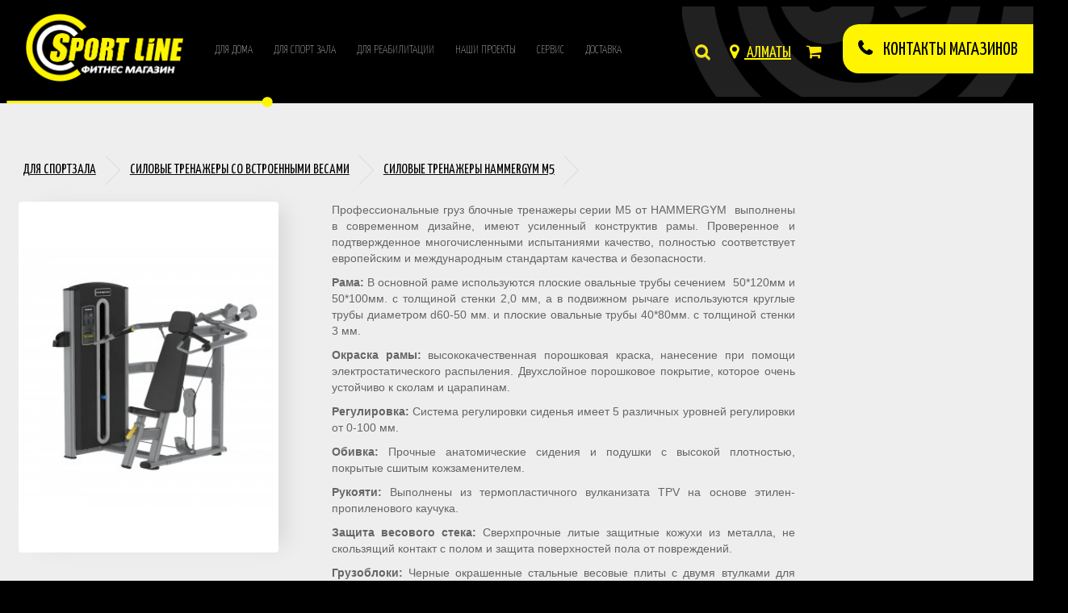

--- FILE ---
content_type: text/html; charset=utf-8
request_url: https://almaty.sportline.kz/index.php?route=product/category&path=71_74_100
body_size: 8666
content:
<!DOCTYPE html>
<!--[if IE]><![endif]-->
<!--[if IE 8 ]><html dir="ltr" lang="ru" class="ie8"><![endif]-->
<!--[if IE 9 ]><html dir="ltr" lang="ru" class="ie9"><![endif]-->
<!--[if (gt IE 9)|!(IE)]><!-->
<html dir="ltr" lang="ru">
<!--<![endif]-->
<head>
    <!-- NT -->
<script>(function(w,d,s,l,i){w[l]=w[l]||[];w[l].push({'gtm.start':
new Date().getTime(),event:'gtm.js'});var f=d.getElementsByTagName(s)[0],
j=d.createElement(s),dl=l!='dataLayer'?'&l='+l:'';j.async=true;j.src=
'https://www.googletagmanager.com/gtm.js?id='+i+dl;f.parentNode.insertBefore(j,f);
})(window,document,'script','dataLayer','GTM-57R2S4DR');</script>
<!-- End NT -->
<meta charset="UTF-8" />
<meta name="viewport" content="width=device-width, initial-scale=1">
<meta http-equiv="X-UA-Compatible" content="IE=edge">
<title>HAMMERGYM М5</title>
<base href="https://almaty.sportline.kz/" />
<script src="catalog/view/javascript/jquery/jquery-2.1.1.min.js" type="text/javascript"></script>
<link href="catalog/view/javascript/bootstrap/css/bootstrap.min.css" rel="stylesheet" media="screen" />
<script src="catalog/view/javascript/bootstrap/js/bootstrap.min.js" type="text/javascript"></script>
<link href="catalog/view/javascript/font-awesome/css/font-awesome.min.css" rel="stylesheet" type="text/css" />
<link href="//fonts.googleapis.com/css?family=Open+Sans:400,400i,300,700" rel="stylesheet" type="text/css" />
  <link href="https://fonts.googleapis.com/css2?family=Yanone+Kaffeesatz:wght@200;300;400;500;600;700&display=swap" rel="stylesheet">

<link href="catalog/view/theme/default/stylesheet/stylesheet.css" rel="stylesheet">
<link href="catalog/view/theme/default/stylesheet/action_label.css" type="text/css" rel="stylesheet" media="screen" />
<link href="catalog/view/theme/default/stylesheet/d_ajax_filter/d_ajax_filter.css" type="text/css" rel="stylesheet" media="screen" />
<link href="catalog/view/javascript/d_ajax_filter/library/Ion.RangeSlider/ion.rangeSlider.css" type="text/css" rel="stylesheet" media="screen" />
<link href="catalog/view/javascript/d_ajax_filter/library/Ion.RangeSlider/ion.rangeSlider.skinAjaxFilter.css" type="text/css" rel="stylesheet" media="screen" />
<link href="catalog/view/javascript/d_ajax_filter/library/mCustomScrollbar/jquery.mCustomScrollbar.min.css" type="text/css" rel="stylesheet" media="screen" />
<link href="catalog/view/javascript/d_bootstrap_rating/bootstrap-rating.css" type="text/css" rel="stylesheet" media="screen" />
<link href="catalog/view/theme/default/stylesheet/d_ajax_filter/themes/default.css" type="text/css" rel="stylesheet" media="screen" />
<script src="catalog/view/javascript/d_ajax_filter/library/underscore-min.js" type="text/javascript"></script>
<script src="catalog/view/javascript/d_riot/riotcompiler.min.js" type="text/javascript"></script>
<script src="catalog/view/theme/default/javascript/d_ajax_filter/d_ajax_filter.js" type="text/javascript"></script>
<script src="catalog/view/javascript/d_ajax_filter/library/Ion.RangeSlider/ion.rangeSlider.min.js" type="text/javascript"></script>
<script src="catalog/view/javascript/d_ajax_filter/library/mCustomScrollbar/jquery.mCustomScrollbar.min.js" type="text/javascript"></script>
<script src="catalog/view/javascript/d_ajax_filter/library/wNumb.js" type="text/javascript"></script>
<script src="catalog/view/javascript/d_ajax_filter/library/jquery.touchwipe.min.js" type="text/javascript"></script>
<script src="catalog/view/javascript/d_bootstrap_rating/bootstrap-rating.js" type="text/javascript"></script>
<script src="catalog/view/javascript/common.js" type="text/javascript"></script>
<link href="https://almaty.sportline.kz/index.php?route=product/category&amp;path=100" rel="canonical" />
<link href="https://almaty.sportline.kz/image/catalog/icosline.png" rel="icon" />

    <style>
    html, body {
    overflow-x: hidden!important;
}
  </style>


</head>
<body>

<!-- NT (noscript) -->
<noscript><iframe src="https://www.googletagmanager.com/ns.html?id=GTM-57R2S4DR"
height="0" width="0" style="display:none;visibility:hidden"></iframe></noscript>
<!-- End NT (noscript) -->

<header>

  <div class="container top-main">
    <div class="row">
      <div class="col-sm-2">
        <div id="logo"><a href="https://almaty.sportline.kz/index.php?route=common/home"><img src="https://almaty.sportline.kz/image/catalog/logosline.png" title="almaty" alt="almaty" class="img-responsive" /></a><img src="/image/line.png" title="line" alt="almaty" class="linelogo" /></div>
      </div>
      <div class="top-menu"><ul><a href="/domashnij-fitnes"><li>для дома</li></a><a href="/trenazherydlyasportzala-almaty"><li>для спорт зала</li></a><a href="https://nursultan.sportline.kz"><li>для реабилитации</li></a>
	            <a href="/our-project"><li>наши проекты</li></a>
           <a href="/service"><li>Сервис</li></a>
           <a href="/deliverys"><li>Доставка</li></a>
		   
		   </ul></div>
     <div class="icon-top"> 
       
      <div class="icons-top"><div id="cart" class="btn-group btn-block">
  <button type="button" data-toggle="dropdown" data-loading-text="Загрузка..." class="btn btn-inverse btn-block btn-lg dropdown-toggle"><i class="fa fa-shopping-cart"></i> <span id="cart-total">Товаров 0 (0₸)</span></button>
  <ul class="dropdown-menu pull-right">
        <li>
      <p class="text-center">Ваша корзина пуста!</p>
    </li>
      </ul>
</div>
</div>
  <!--    <div id="top-links" class="nav pull-right">
      <ul class="list-inline">
       <li class="dropdown"><a href="https://almaty.sportline.kz/index.php?route=account/account" title="Личный кабинет" class="dropdown-toggle" data-toggle="dropdown"><i class="fa fa-user"></i> <span class="hidden-xs hidden-sm hidden-md"></span> <span class="caret"></span></a>
          <ul class="dropdown-menu dropdown-menu-right">
                        <li><a href="https://almaty.sportline.kz/index.php?route=account/register">Регистрация</a></li>
            <li><a href="https://almaty.sportline.kz/index.php?route=account/login">Авторизация</a></li>
            <li><a href="https://almaty.sportline.kz/index.php?route=account/wishlist" id="wishlist-total" title="Закладки (0)"><i class="fa fa-heart"></i> <span class="hidden-xs hidden-sm hidden-md"></span></a></li>
        
                      </ul>
        </li>
         </ul>
    </div> -->
      <div id="top-links" class="nav pull-right">
      <ul class="list-inline">
       <li class="dropdown"><a href="https://almaty.sportline.kz/index.php?route=account/account" title="Личный кабинет" class="dropdown-toggle citys" data-toggle="dropdown"><i class="fa fa-map-marker" aria-hidden="true"></i>
 АЛМАТЫ</a>
          <ul class="dropdown-menu dropdown-menu-right">
            <li><a href="https://astana.sportline.kz">Астана</a></li>
 		     <li><a href="https://karaganda.sportline.kz">Караганда</a></li>
              <li><a href="https://semey.sportline.kz">СЕМЕЙ</a></li>
            <li><a href="https://uralsk.sportline.kz">УРАЛьСК</a></li>
            </ul>
        </li>
         </ul>
    </div>
       <div class="icons-top"><div id="search" class="input-group">
  <input type="text" name="search" value="" placeholder="Поиск" class="form-control input-lg" />
  <span class="input-group-btn">
    <button type="button" class="btn btn-default btn-lg"><i class="fa fa-search"></i></button>
  </span>
</div></div></div>
      <div class="shops-c" onclick="document.getElementById('shops-c').style.right = '0';
"><i class="fa fa-phone" aria-hidden="true"></i>
 КОнтакты магазинов</div>
    </div>
  </div>
</header>



<div id="product-category" class="container">
  <ul class="breadcrumb">
        <li><a href="https://almaty.sportline.kz/index.php?route=common/home"><i class="fa fa-home"></i></a></li>
        <li><a href="https://almaty.sportline.kz/trenazherydlyasportzala-almaty">Для спортзала</a></li>
        <li><a href="https://almaty.sportline.kz/trenazherydlyasportzala-almaty/Silovye-trenazhery-so-vstroennymi-vesami-almaty">Силовые тренажеры со встроенными весами</a></li>
        <li><a href="https://almaty.sportline.kz/index.php?route=product/category&amp;path=71_74_100">Силовые тренажеры HAMMERGYM М5</a></li>
      </ul>
  <div class="row">
      
            <div class="row cat-cat">         <div class="catalog-img"><img src="https://almaty.sportline.kz/image/cache/catalog/198893663_w640_h640_zhim-vverh-sidya-300x406.jpg" alt="Силовые тренажеры HAMMERGYM М5" title="Силовые тренажеры HAMMERGYM М5" class="img-thumbnail" /></div>
       
                 
                <div class="col-sm-6">
        <div class="desc"><p>Профессиональные груз блочные тренажеры серии M5 от HAMMERGYM &nbsp;выполнены в современном дизайне, имеют усиленный конструктив рамы. Проверенное и подтвержденное многочисленными испытаниями качество, полностью соответствует европейским и международным стандартам качества и безопасности.</p><p><strong>Рама: </strong>В основной раме используются плоские овальные трубы сечением&nbsp; 50*120мм и 50*100мм. с толщиной стенки 2,0 мм, а в подвижном рычаге используются круглые трубы диаметром d60-50 мм. и плоские овальные трубы 40*80мм. с толщиной стенки 3 мм.&nbsp;</p><p><strong>Окраска рамы:</strong>&nbsp;высококачественная порошковая краска, нанесение при помощи электростатического распыления. Двухслойное порошковое покрытие, которое очень устойчиво к сколам и царапинам.</p><p><strong>Регулировка:</strong>&nbsp;Система регулировки сиденья имеет 5 различных уровней регулировки от 0-100 мм.</p><p><strong>Обивка:</strong>&nbsp;Прочные анатомические сидения и подушки с высокой плотностью, покрытые сшитым кожзаменителем.</p><p><strong>Рукояти:</strong>&nbsp;Выполнены из термопластичного вулканизата TPV на основе этилен-пропиленового каучука.</p><p><strong>Защита весового стека:</strong>&nbsp;Сверхпрочные литые защитные кожухи из металла, не скользящий контакт с полом и защита поверхностей пола от повреждений.</p><p><strong>Грузоблоки:</strong>&nbsp;Черные окрашенные стальные весовые плиты с двумя втулками для плавного и тихого скольжения. Вес указан в ​​кг.</p><p><strong>Регулировка веса:</strong>&nbsp;Магнитный цветной штифт с крученным шнуром.</p><p><strong>Система передачи веса:</strong>&nbsp;5 мм трос в плетке из ПВХ обеспечивает плавную, надежную работу. Нейлоновые шкивы усиленные стекловолокном с глубоким V-образным пазом надежно фиксируют троса, обеспечивают плавное вращение подшипников.</p><p><strong>Регулировка сиденья:</strong>&nbsp;быстроразъемные рычаги регулировки сиденья и пронумерованные позиции позволяют легко регулировать положение. Рычаги имеют цветовую маркировку для быстрой идентификации.</p><p><strong>Весовой стек:&nbsp;</strong>защитные кожухи полностью закрывают переднюю и заднюю часть стека, что защищает рабочие узлы от попадания пыли. Удобные держатели для хранения бутылки с водой и аксессуаров.</p><p><strong>Инструкция:</strong>&nbsp;удобно просматривать из рабочего положения, представляет схематический рисунок целевых групп мышц и правильное использование тренажера.</p></div>
   <!-- <div class="but-yelow">Читать далее</div> --></div> 
        </div>
    
      <hr>
            
    
    <aside id="column-left" class="col-sm-3 hidden-xs">
    <div id="af1943828698" data-is="d_ajax_filter" class="ajax-filter  af1943828698 " ></div>

<script src="catalog/view/theme/default/template/extension/d_ajax_filter/component/af_button_filter.tag?2025039442" type="riot/tag"></script>
<script src="catalog/view/theme/default/template/extension/d_ajax_filter/component/af_button_view_all.tag?985488089" type="riot/tag"></script>
<script src="catalog/view/theme/default/template/extension/d_ajax_filter/component/af_group.tag?1758390867" type="riot/tag"></script>
<script src="catalog/view/theme/default/template/extension/d_ajax_filter/component/af_loader.tag?1936497844" type="riot/tag"></script>
<script src="catalog/view/theme/default/template/extension/d_ajax_filter/component/af_quantity.tag?1780511431" type="riot/tag"></script>
<script src="catalog/view/theme/default/template/extension/d_ajax_filter/component/af_selected.tag?1362415075" type="riot/tag"></script>
<script src="catalog/view/theme/default/template/extension/d_ajax_filter/component/af_selected_range.tag?1107877768" type="riot/tag"></script>
<script src="catalog/view/theme/default/template/extension/d_ajax_filter/component/d_ajax_filter.tag?730186924" type="riot/tag"></script>
<script src="catalog/view/theme/default/template/extension/d_ajax_filter/component/d_ajax_filter_selected.tag?1710238000" type="riot/tag"></script>
<script src="catalog/view/theme/default/template/extension/d_ajax_filter/group/af_group_checkbox.tag?1664948666" type="riot/tag"></script>
<script src="catalog/view/theme/default/template/extension/d_ajax_filter/group/af_group_checkbox_and_image.tag?699050937" type="riot/tag"></script>
<script src="catalog/view/theme/default/template/extension/d_ajax_filter/group/af_group_image_checkbox.tag?1954902737" type="riot/tag"></script>
<script src="catalog/view/theme/default/template/extension/d_ajax_filter/group/af_group_image_radio.tag?795040716" type="riot/tag"></script>
<script src="catalog/view/theme/default/template/extension/d_ajax_filter/group/af_group_radio.tag?1771192491" type="riot/tag"></script>
<script src="catalog/view/theme/default/template/extension/d_ajax_filter/group/af_group_radio_and_image.tag?531853163" type="riot/tag"></script>
<script src="catalog/view/theme/default/template/extension/d_ajax_filter/group/af_group_select.tag?1107786654" type="riot/tag"></script>
<script src="catalog/view/theme/default/template/extension/d_ajax_filter/group/af_group_slider_inputs.tag?1449048701" type="riot/tag"></script>
<script src="catalog/view/theme/default/template/extension/d_ajax_filter/group/af_group_slider_label.tag?544113752" type="riot/tag"></script>
<script src="catalog/view/theme/default/template/extension/d_ajax_filter/group/af_group_star_checbox.tag?1146710383" type="riot/tag"></script>
<script src="catalog/view/theme/default/template/extension/d_ajax_filter/group/af_group_star_radio.tag?1972239036" type="riot/tag"></script>
<script src="catalog/view/theme/default/template/extension/d_ajax_filter/group/af_group_text.tag?105489682" type="riot/tag"></script>
<script  type="text/javascript">

        d_ajax_filter.initState({"common_setting":{"ajax":"1","fade_out_product":"1","display_loader":"1","content_path":"#ajax-filter-container","display_selected_top":"0","selected_path":"#ajax-filter-container > .row:eq(1)","display_out_of_stock":"1","in_stock_status":"6","display_sub_category":"1","multiple_attributes_value":"0","separator":",","custom_script":"        d_ajax_filter.beforeRequest = function(){\r\n            console.log(&quot;Before Request&quot;);\r\n        }\r\n        d_ajax_filter.beforeRender = function(json){\r\n            console.log(&quot;Before Render&quot;);\r\n        }\r\n        d_ajax_filter.afterRender = function(json){\r\n            console.log(&quot;After Render&quot;);\r\n        }"},"selected":{},"translate":{"text_none":" --- \u041d\u0435 \u0432\u044b\u0431\u0440\u0430\u043d\u043e --- ","text_search":"\u041f\u043e\u0438\u0441\u043a\u043e\u0432\u043e\u0435 \u0441\u043b\u043e\u0432\u043e","text_price":"Price range:","button_filter":"Filter","button_reset":"\u0421\u0431\u0440\u043e\u0441\u0438\u0442\u044c","text_show_more":"View More","text_shrink":"Shrink","text_symbol_left":"","text_symbol_right":"\u20b8","text_not_found":"<p>Products Not Found<\/p>"},"url":{"quantity":"index.php?route=extension\/module\/d_ajax_filter\/getQuantity&curRoute=product\/category&path=71_74_100","ajax":"index.php?route=extension\/module\/d_ajax_filter\/ajax&curRoute=product\/category&path=71_74_100"}}) 
    d_ajax_filter.setGroups('af1943828698',{"search":{"_0":{"caption":"\u041f\u043e\u0438\u0441\u043a:","collapse":"0","name":"search","group_id":0,"type":"text","values":[""],"sort_order":"0"}},"filter":{"_1":{"caption":"\u0411\u0440\u0435\u043d\u0434","name":"filter","group_id":1,"type":"checkbox","collapse":"0","values":{"_10":{"name":"HAMMERGYM \u041c5","value":10,"thumb":"https:\/\/almaty.sportline.kz\/image\/cache\/no_image-45x45.png"},"_72":{"name":"HAMMERGYM","value":72,"thumb":"https:\/\/almaty.sportline.kz\/image\/cache\/no_image-45x45.png"}},"sort_order":"5"}}});
    d_ajax_filter.setSetting('af1943828698',{"status":"1","name":"New Module 32","title":{"2":"\u0412\u044b\u0431\u0435\u0440\u0438\u0442\u0435 \u043f\u0430\u0440\u0430\u043c\u0435\u0442\u0440"},"show_mode":"all","layout_position":"column_left","base_attribs":{"search":{"sort_order":"0","status":"1","type":"text","collapse":"0"},"filter":{"sort_order":"5","status":"1"}},"filter_default":{"status":"1","type":"checkbox","collapse":"0","sort_order_values":"default"},"submission":"0","time":"1000","button_filter_position":"0","selected_filters":"1","button_reset":"1","show_mobile":"1","display_quantity":"0","limit_height":"0","height":"150px","limit_block":"0","count_elemnts":"5","min_elemnts":"3","theme_scrollbar":"dark","theme":"default","custom_style":"                                                                                                                                                                                                                                                                                                                                                                                                                                                                                                                                                                                                                                                                                                                                                                                                                                                                                                                                                                                                                                                                                                                                                                                                                                                                                                                                                                                                                                                                                                                                                                                                                                                                                                                                                                                                                                                                                                                                ","heading_title":"\u0412\u044b\u0431\u0435\u0440\u0438\u0442\u0435 \u043f\u0430\u0440\u0430\u043c\u0435\u0442\u0440"});
    riot.mount(document.getElementById('af1943828698'));
    d_ajax_filter.loadQuantity('af1943828698');
    
    
    $(document).ready(function(){
        if (d_ajax_filter.getState().common_setting.display_selected_top == '1') {
            if($('d_ajax_filter_selected').size() == 0) {
                $(d_ajax_filter.getState().common_setting.selected_path).before('<d_ajax_filter_selected id="af-selected-wrapper" class="empty-wrapper"></d_ajax_filter_selected>')
                riot.mount(document.getElementById('af-selected-wrapper'))
            }
        }
    })


            d_ajax_filter.beforeRequest = function(){
            console.log("Before Request");
        }
        d_ajax_filter.beforeRender = function(json){
            console.log("Before Render");
        }
        d_ajax_filter.afterRender = function(json){
            console.log("After Render");
        }

</script>
  </aside>

                <div id="content" class="col-sm-9"><div id="ajax-filter-container">
    
            <div class="row">
        <div class="col-md-5 col-sm-6 hidden-xs">
          <div class="btn-group btn-group-sm">
            <h3>Силовые тренажеры HAMMERGYM М5</h3>
            <button style="display:none;" type="button" id="list-view" class="btn btn-default" data-toggle="tooltip" title="Список"><i class="fa fa-th-list"></i></button>
            <button style="display:none;" type="button" id="grid-view" class="btn btn-default" data-toggle="tooltip" title="Сетка"><i class="fa fa-th"></i></button>
          </div>
        </div>
        <div class="col-md-2 col-sm-6">
          <div class="form-group"><a href="https://almaty.sportline.kz/index.php?route=product/compare" id="compare-total" class="btn btn-link">Сравнение товаров (0)</a></div>
        </div>
        <div class="col-md-2 col-xs-6">
          <div class="form-group input-group input-group-sm">
            <label class="input-group-addon" for="input-sort">Сортировка:</label>
            <select id="input-sort" class="form-control" onchange="location = this.value;">
              
              
              
                                          
              
              
              <option value="https://almaty.sportline.kz/index.php?route=product/category&amp;path=71_74_100&amp;sort=p.sort_order&amp;order=ASC&" selected="selected">По умолчанию</option>
              
              
              
                                                        
              
              
              <option value="https://almaty.sportline.kz/index.php?route=product/category&amp;path=71_74_100&amp;sort=pd.name&amp;order=ASC&">Название (А - Я)</option>
              
              
              
                                                        
              
              
              <option value="https://almaty.sportline.kz/index.php?route=product/category&amp;path=71_74_100&amp;sort=pd.name&amp;order=DESC&">Название (Я - А)</option>
              
              
              
                                                        
              
              
              <option value="https://almaty.sportline.kz/index.php?route=product/category&amp;path=71_74_100&amp;sort=p.price&amp;order=ASC&">Цена (низкая &gt; высокая)</option>
              
              
              
                                                        
              
              
              <option value="https://almaty.sportline.kz/index.php?route=product/category&amp;path=71_74_100&amp;sort=p.price&amp;order=DESC&">Цена (высокая &gt; низкая)</option>
              
              
              
                                                        
              
              
              <option value="https://almaty.sportline.kz/index.php?route=product/category&amp;path=71_74_100&amp;sort=p.model&amp;order=ASC&">Модель (А - Я)</option>
              
              
              
                                                        
              
              
              <option value="https://almaty.sportline.kz/index.php?route=product/category&amp;path=71_74_100&amp;sort=p.model&amp;order=DESC&">Модель (Я - А)</option>
              
              
              
                                        
            
            
            </select>
          </div>
        </div>
        <div class="col-md-2 col-xs-6">
          <div class="form-group input-group input-group-sm">
            <label class="input-group-addon" for="input-limit">Показать:</label>
            <select id="input-limit" class="form-control" onchange="location = this.value;">
              
              
              
                                          
              
              
              <option value="https://almaty.sportline.kz/index.php?route=product/category&amp;path=71_74_100&amp;limit=25&">25</option>
              
              
              
                                                        
              
              
              <option value="https://almaty.sportline.kz/index.php?route=product/category&amp;path=71_74_100&amp;limit=30&" selected="selected">30</option>
              
              
              
                                                        
              
              
              <option value="https://almaty.sportline.kz/index.php?route=product/category&amp;path=71_74_100&amp;limit=50&">50</option>
              
              
              
                                                        
              
              
              <option value="https://almaty.sportline.kz/index.php?route=product/category&amp;path=71_74_100&amp;limit=75&">75</option>
              
              
              
                                                        
              
              
              <option value="https://almaty.sportline.kz/index.php?route=product/category&amp;path=71_74_100&amp;limit=100&">100</option>
              
              
              
                                        
            
            
            </select>
          </div>
        </div>
      </div>
      <div class="row">         <div class="product-layout product-list col-xs-12">
          <div class="product-thumb">
            <div class="image"><a href="https://almaty.sportline.kz/index.php?route=product/product&amp;path=71_74_100&amp;product_id=249"><img src="https://almaty.sportline.kz/image/cache/catalog/198901592_w640_h640_198901592-228x228.jpg" alt="Гравитрон HAMMERGYM М5-008" title="Гравитрон HAMMERGYM М5-008" class="img-responsive" /></a></div>
            <div>
              <div class="caption">
                <h4><a href="https://almaty.sportline.kz/index.php?route=product/product&amp;path=71_74_100&amp;product_id=249">Гравитрон HAMMERGYM М5-008</a></h4>
                <p>Тренажер Гравитрон ( тренажер для подтягивания и отжимание с противовесом).&nbsp; &nbsp;Основной кон..</p>
                                  <p class="price">                   933000₸
                                     </p>
                                 </div>
              <div class="button-group">
                            
                <button type="button" class="cart-yel" onclick="cart.add('249', '1');"><i class="fa fa-shopping-cart"></i> <span class="hidden-xs hidden-sm hidden-md">Купить</span></button> 
                  <button type="button" class="wish" data-toggle="tooltip" title="В закладки" onclick="wishlist.add('249');"><i class="fa fa-heart"></i></button>
                <button type="button" class="compare" data-toggle="tooltip" title="В сравнение" onclick="compare.add('249');"><i class="fa fa-exchange"></i></button>
              </div>
            </div>
          </div>
        </div>
                <div class="product-layout product-list col-xs-12">
          <div class="product-thumb">
            <div class="image"><a href="https://almaty.sportline.kz/index.php?route=product/product&amp;path=71_74_100&amp;product_id=248"><img src="https://almaty.sportline.kz/image/cache/catalog/198901791_w640_h640_198901791-228x228.jpg" alt="Жим ногами горизонтальный HAMMERGYM М5-015" title="Жим ногами горизонтальный HAMMERGYM М5-015" class="img-responsive" /></a></div>
            <div>
              <div class="caption">
                <h4><a href="https://almaty.sportline.kz/index.php?route=product/product&amp;path=71_74_100&amp;product_id=248">Жим ногами горизонтальный HAMMERGYM М5-015</a></h4>
                <p>Жим ногами горизонтальный. Тренажер предназначен для проработки&nbsp; мышц ног и ягодиц.&nbsp; &nbsp..</p>
                                  <p class="price">                   831000₸
                                     </p>
                                 </div>
              <div class="button-group">
                            
                <button type="button" class="cart-yel" onclick="cart.add('248', '1');"><i class="fa fa-shopping-cart"></i> <span class="hidden-xs hidden-sm hidden-md">Купить</span></button> 
                  <button type="button" class="wish" data-toggle="tooltip" title="В закладки" onclick="wishlist.add('248');"><i class="fa fa-heart"></i></button>
                <button type="button" class="compare" data-toggle="tooltip" title="В сравнение" onclick="compare.add('248');"><i class="fa fa-exchange"></i></button>
              </div>
            </div>
          </div>
        </div>
                <div class="product-layout product-list col-xs-12">
          <div class="product-thumb">
            <div class="image"><a href="https://almaty.sportline.kz/index.php?route=product/product&amp;path=71_74_100&amp;product_id=251"><img src="https://almaty.sportline.kz/image/cache/catalog/179669582_w640_h640_179669582-228x228.jpg" alt="Кроссовер HAMMERGYM H-005" title="Кроссовер HAMMERGYM H-005" class="img-responsive" /></a></div>
            <div>
              <div class="caption">
                <h4><a href="https://almaty.sportline.kz/index.php?route=product/product&amp;path=71_74_100&amp;product_id=251">Кроссовер HAMMERGYM H-005</a></h4>
                <p>Кроссовер. Кроссовер&nbsp; состоит из 2х регулируемых тяговых колон в каждой из которых 80 кг. встро..</p>
                                  <p class="price">                   1250000₸
                                     </p>
                                 </div>
              <div class="button-group">
                            
                <button type="button" class="cart-yel" onclick="cart.add('251', '1');"><i class="fa fa-shopping-cart"></i> <span class="hidden-xs hidden-sm hidden-md">Купить</span></button> 
                  <button type="button" class="wish" data-toggle="tooltip" title="В закладки" onclick="wishlist.add('251');"><i class="fa fa-heart"></i></button>
                <button type="button" class="compare" data-toggle="tooltip" title="В сравнение" onclick="compare.add('251');"><i class="fa fa-exchange"></i></button>
              </div>
            </div>
          </div>
        </div>
                <div class="product-layout product-list col-xs-12">
          <div class="product-thumb">
            <div class="image"><a href="https://almaty.sportline.kz/index.php?route=product/product&amp;path=71_74_100&amp;product_id=390"><img src="https://almaty.sportline.kz/image/cache/catalog/199029878_w640_h640_199029878%20копия-228x228.jpg" alt="Многопозиционный жим руками HAMMERGYM М503" title="Многопозиционный жим руками HAMMERGYM М503" class="img-responsive" /></a></div>
            <div>
              <div class="caption">
                <h4><a href="https://almaty.sportline.kz/index.php?route=product/product&amp;path=71_74_100&amp;product_id=390">Многопозиционный жим руками HAMMERGYM М503</a></h4>
                <p>Тренажер многопозиционный жим. С помощью регулировки положение&nbsp; спинки и рукояток тренажер позв..</p>
                                  <p class="price">                   834000₸
                                     </p>
                                 </div>
              <div class="button-group">
                            
                <button type="button" class="cart-yel" onclick="cart.add('390', '1');"><i class="fa fa-shopping-cart"></i> <span class="hidden-xs hidden-sm hidden-md">Купить</span></button> 
                  <button type="button" class="wish" data-toggle="tooltip" title="В закладки" onclick="wishlist.add('390');"><i class="fa fa-heart"></i></button>
                <button type="button" class="compare" data-toggle="tooltip" title="В сравнение" onclick="compare.add('390');"><i class="fa fa-exchange"></i></button>
              </div>
            </div>
          </div>
        </div>
                <div class="product-layout product-list col-xs-12">
          <div class="product-thumb">
            <div class="image"><a href="https://almaty.sportline.kz/index.php?route=product/product&amp;path=71_74_100&amp;product_id=241"><img src="https://almaty.sportline.kz/image/cache/catalog/198901719_w640_h640_198901719-228x228.jpg" alt="Сгибание ног лежа HAMMERGYM M5-013А" title="Сгибание ног лежа HAMMERGYM M5-013А" class="img-responsive" /></a></div>
            <div>
              <div class="caption">
                <h4><a href="https://almaty.sportline.kz/index.php?route=product/product&amp;path=71_74_100&amp;product_id=241">Сгибание ног лежа HAMMERGYM M5-013А</a></h4>
                <p>Сгибание ног лежа. Тренажер предназначен для проработки бицепса ног.&nbsp; &nbsp;&nbsp;Основной конс..</p>
                                  <p class="price">                   749000₸
                                     </p>
                                 </div>
              <div class="button-group">
                            
                <button type="button" class="cart-yel" onclick="cart.add('241', '1');"><i class="fa fa-shopping-cart"></i> <span class="hidden-xs hidden-sm hidden-md">Купить</span></button> 
                  <button type="button" class="wish" data-toggle="tooltip" title="В закладки" onclick="wishlist.add('241');"><i class="fa fa-heart"></i></button>
                <button type="button" class="compare" data-toggle="tooltip" title="В сравнение" onclick="compare.add('241');"><i class="fa fa-exchange"></i></button>
              </div>
            </div>
          </div>
        </div>
                <div class="product-layout product-list col-xs-12">
          <div class="product-thumb">
            <div class="image"><a href="https://almaty.sportline.kz/index.php?route=product/product&amp;path=71_74_100&amp;product_id=247"><img src="https://almaty.sportline.kz/image/cache/catalog/179669582_w640_h640_179669582-228x228.jpg" alt="Тренажер 2в1 Бицепс/трицепс HAMMERGYM M50607" title="Тренажер 2в1 Бицепс/трицепс HAMMERGYM M50607" class="img-responsive" /></a></div>
            <div>
              <div class="caption">
                <h4><a href="https://almaty.sportline.kz/index.php?route=product/product&amp;path=71_74_100&amp;product_id=247">Тренажер 2в1 Бицепс/трицепс HAMMERGYM M50607</a></h4>
                <p>Тренажер 2в1 Бицепс/трицепс. С помощью регулировки положение&nbsp; рукояток тренажер позволяет прора..</p>
                                  <p class="price">                   829000₸
                                     </p>
                                 </div>
              <div class="button-group">
                            
                <button type="button" class="cart-yel" onclick="cart.add('247', '1');"><i class="fa fa-shopping-cart"></i> <span class="hidden-xs hidden-sm hidden-md">Купить</span></button> 
                  <button type="button" class="wish" data-toggle="tooltip" title="В закладки" onclick="wishlist.add('247');"><i class="fa fa-heart"></i></button>
                <button type="button" class="compare" data-toggle="tooltip" title="В сравнение" onclick="compare.add('247');"><i class="fa fa-exchange"></i></button>
              </div>
            </div>
          </div>
        </div>
                <div class="product-layout product-list col-xs-12">
          <div class="product-thumb">
            <div class="image"><a href="https://almaty.sportline.kz/index.php?route=product/product&amp;path=71_74_100&amp;product_id=246"><img src="https://almaty.sportline.kz/image/cache/catalog/199029473_w640_h640_199029473-228x228.jpg" alt="Тренажер 2в1 Сведение/разведение ног HAMMERGYM M51819" title="Тренажер 2в1 Сведение/разведение ног HAMMERGYM M51819" class="img-responsive" /></a></div>
            <div>
              <div class="caption">
                <h4><a href="https://almaty.sportline.kz/index.php?route=product/product&amp;path=71_74_100&amp;product_id=246">Тренажер 2в1 Сведение/разведение ног HAMMERGYM M51819</a></h4>
                <p>Тренажер 2в1 &nbsp;Сведение/разведение ног сидя. За счет регулировки положения ног&nbsp; на тренажер..</p>
                                  <p class="price">                   819000₸
                                     </p>
                                 </div>
              <div class="button-group">
                            
                <button type="button" class="cart-yel" onclick="cart.add('246', '1');"><i class="fa fa-shopping-cart"></i> <span class="hidden-xs hidden-sm hidden-md">Купить</span></button> 
                  <button type="button" class="wish" data-toggle="tooltip" title="В закладки" onclick="wishlist.add('246');"><i class="fa fa-heart"></i></button>
                <button type="button" class="compare" data-toggle="tooltip" title="В сравнение" onclick="compare.add('246');"><i class="fa fa-exchange"></i></button>
              </div>
            </div>
          </div>
        </div>
                <div class="product-layout product-list col-xs-12">
          <div class="product-thumb">
            <div class="image"><a href="https://almaty.sportline.kz/index.php?route=product/product&amp;path=71_74_100&amp;product_id=250"><img src="https://almaty.sportline.kz/image/cache/catalog/199029122_w640_h640_199029122-228x228.jpg" alt="Тренажер 2в1 Сгибание/разгибание ног HAMMERGYM M51314" title="Тренажер 2в1 Сгибание/разгибание ног HAMMERGYM M51314" class="img-responsive" /></a></div>
            <div>
              <div class="caption">
                <h4><a href="https://almaty.sportline.kz/index.php?route=product/product&amp;path=71_74_100&amp;product_id=250">Тренажер 2в1 Сгибание/разгибание ног HAMMERGYM M51314</a></h4>
                <p>Тренажер 2в1 сгибание/разгибание ног. За счет регулировки положения валика на тренажере можно прораб..</p>
                                  <p class="price">                   946000₸
                                     </p>
                                 </div>
              <div class="button-group">
                            
                <button type="button" class="cart-yel" onclick="cart.add('250', '1');"><i class="fa fa-shopping-cart"></i> <span class="hidden-xs hidden-sm hidden-md">Купить</span></button> 
                  <button type="button" class="wish" data-toggle="tooltip" title="В закладки" onclick="wishlist.add('250');"><i class="fa fa-heart"></i></button>
                <button type="button" class="compare" data-toggle="tooltip" title="В сравнение" onclick="compare.add('250');"><i class="fa fa-exchange"></i></button>
              </div>
            </div>
          </div>
        </div>
                <div class="product-layout product-list col-xs-12">
          <div class="product-thumb">
            <div class="image"><a href="https://almaty.sportline.kz/index.php?route=product/product&amp;path=71_74_100&amp;product_id=244"><img src="https://almaty.sportline.kz/image/cache/catalog/198897484_w640_h640_198897484-228x228.jpg" alt="Тренажер для торса HAMMERGYM M5-011" title="Тренажер для торса HAMMERGYM M5-011" class="img-responsive" /></a></div>
            <div>
              <div class="caption">
                <h4><a href="https://almaty.sportline.kz/index.php?route=product/product&amp;path=71_74_100&amp;product_id=244">Тренажер для торса HAMMERGYM M5-011</a></h4>
                <p>Торс машина. Тренажер предназначен для проработки косых мышц живота и торса.&nbsp;Профессиональные г..</p>
                                  <p class="price">                   772000₸
                                     </p>
                                 </div>
              <div class="button-group">
                            
                <button type="button" class="cart-yel" onclick="cart.add('244', '1');"><i class="fa fa-shopping-cart"></i> <span class="hidden-xs hidden-sm hidden-md">Купить</span></button> 
                  <button type="button" class="wish" data-toggle="tooltip" title="В закладки" onclick="wishlist.add('244');"><i class="fa fa-heart"></i></button>
                <button type="button" class="compare" data-toggle="tooltip" title="В сравнение" onclick="compare.add('244');"><i class="fa fa-exchange"></i></button>
              </div>
            </div>
          </div>
        </div>
         </div>
      <div class="row">
        <div class="col-sm-6 text-left"></div>
        <div class="col-sm-6 text-right">Показано с 1 по 9 из 9 (всего 1 страниц)</div>
      </div>
                  </div></div>
    </div>
</div>
<div id="shops-c" class="contact-left"><div class="close-c" onclick="document.getElementById('shops-c').style.right = '-100%';
">x</div><h5>магазин в алматы</h5>
        <ul class="list-unstyled">
          <li>г. Алматы,  Фитнес магазин "SPORT LINE"<br>
 улица Толе Би, 189 оф 9А</li>
          <li>Телефон: +7 747 318 12 33  </li>
          <li><a href="mailto:astana@sportline.kz">e-mail: astana@sportline.kz  </a></li>

        </ul>
<iframe src="https://yandex.ru/map-widget/v1/?um=constructor%3A64509354bdb9b8bb6c2567b742c9544d26d84fe131ba43dc07528c9365204253&amp;source=constructor" width="100%" height="600" frameborder="0"></iframe></div>
<footer>
  <div class="container">
    <div class="row">
<div class="col-sm-3">
      <img src="/image/catalog/logosline.png">
  <h5>магазин в Алматы</h5>
        <ul class="list-unstyled">
          <li>г. Алматы,  Фитнес магазин "SPORT LINE"<br/>
 улица Толе Би, 189 оф 9А</li>
          <li>Телефоны +7 747 318 1233,<br/>+7 777 006 00 11  </li>
          <li><a href="mailto:astana@sportline.kz">e-mail: astana@sportline.kz  </a></li>
                    <li>&nbsp</li>
          <a href="/service"><li><h5>НАШИ ПРОЕКТЫ</h5></li></a>
          <a href="/our-project"><li><h5>СЕРВИС</h5></li></a>
          <a href="/deliverys">  <li><h5>ДОСТАВКА</h5></li></a>
        </ul>
      </div>
      <div class="col-sm-3">
        <h5>КОММЕРЧЕСКИЙ ФИТНЕС</h5>
        
        <h4>Профессиональные кардио тренажеры</h4>
		 <a href="/prof-begovye-dorozhki-almaty"><p>Беговые дорожки</p></a>
 		<a href="/prof-velotrenazhjory-almaty"><p>Велотренажеры</p></a>
 		<a href="/prof-jellipticheskie-trenazhjory-almaty"><p>Эллиптические</p></a>
         <a href="/prof-kardiotrenazhery-almaty"><p>Гребные тренажеры</p></a>
		 <a href="/kardiotrenazhery-almaty"><p>Степперы</p></a>
            
        <h4>Силовые тренажеры со встроенным весом</h4>
       <a href="/index.php?route=product/category&path=71_74_100"> <p>Силовые тренажеры HAMMERGYM М5</p></a>
        <a href="/index.php?route=product/category&path=71_74_101"><p>Силовые тренажеры HAMMERGYM Т8</p></a>
        <a href="/index.php?route=product/category&path=71_74_107"><p>Силовые тренажеры HYGGE</p></a>
        <a href="/index.php?route=product/category&path=71_74_106"><p>Силовые тренажеры SHUA</p></a>
        
        <h4>Силовые тренажеры со свободным весом</h4>
       <a href="/index.php?route=product/category&path=77_79"> <p>DH Series</p></a>
        <a href="/index.php?route=product/category&path=77_78"><p>DR Series</p></a>
        <a href="/index.php?route=product/category&path=77_80"><p>SH Series</p></a>
        
        <h4>Профессиональный фитнес инвентарь</h4>
        <a href="/ganteli-almaty"> <p>Гантели </p></a>
        <a href="/shtangi-almaty"><p>Штанги </p></a>
        
        <a href="https://almaty.sportline.kz/"><h4>Реабилитационные тренажеры</h4></a>

        
      </div>
      <div class="col-sm-3">
         <h5>  ДОМАШНИЙ ФИТНЕС </h5>
                 <h4>Кардиотренажеры</h4>
		 <a href="/begovye-dorozhki-almaty"><p>Беговые дорожки</p></a>
 		<a href="/velotrenazhjory-almaty"><p>Велотренажеры</p></a>
 		<a href="/jellipticheskie-trenazhjory-almaty"><p>Эллиптические</p></a>
          <a href="/domashnij-fitnes/kardiotrenazhery-almaty/grebnye-trenazhery-almaty"><p>Гребные тренажеры</p></a>
          <a href="/steppery-almaty"><p>Степперы</p></a>
        
        <h4>Силовые тренажеры</h4>
        <a href="/so-vstroennym-vesom-almaty"> <p>Со встроенными весами</p></a>
          <a href="/skam'i-stojki-almaty"><p>Скамьи, стойки</p></a>
        
        <h4>Спортивный инвентарь</h4>
        <p>Гантели</p>
        <p>Диски</p>
        <p>Штанги</p>
        <p>Фитнес аксессуары</p>

          
      </div>
     
     
      
      <div class="col-sm-3">
      
  <h5>для оптовых клиентов</h5>
        <ul class="list-unstyled">
          <li>Отдел оптовых продаж: Буйрекбаев Берик<br/>+7 777 006 00 11 </li>
           
        </ul>
      </div>
     </div>
    </div>
    
   </div>
</footer>
<!--
OpenCart is open source software and you are free to remove the powered by OpenCart if you want, but its generally accepted practise to make a small donation.
Please donate via PayPal to donate@opencart.com
//-->
<!-- Yandex.Metrika counter -->
<script type="text/javascript" >
   (function(m,e,t,r,i,k,a){m[i]=m[i]||function(){(m[i].a=m[i].a||[]).push(arguments)};
   m[i].l=1*new Date();
   for (var j = 0; j < document.scripts.length; j++) {if (document.scripts[j].src === r) { return; }}
   k=e.createElement(t),a=e.getElementsByTagName(t)[0],k.async=1,k.src=r,a.parentNode.insertBefore(k,a)})
   (window, document, "script", "https://mc.yandex.ru/metrika/tag.js", "ym");

   ym(94417013, "init", {
        clickmap:true,
        trackLinks:true,
        accurateTrackBounce:true,
        webvisor:true,
        ecommerce:"dataLayer"
   });
</script>
<noscript><div><img src="https://mc.yandex.ru/watch/94417013" style="position:absolute; left:-9999px;" alt="" /></div></noscript>
<!-- /Yandex.Metrika counter -->
<!-- Google tag (gtag.js) -->
<script async src="https://www.googletagmanager.com/gtag/js?id=G-X84GES45EC"></script>
<script>
  window.dataLayer = window.dataLayer || [];
  function gtag(){dataLayer.push(arguments);}
  gtag('js', new Date());

  gtag('config', 'G-X84GES45EC');
</script>
</body></html> 


--- FILE ---
content_type: text/css
request_url: https://almaty.sportline.kz/catalog/view/theme/default/stylesheet/stylesheet.css
body_size: 7468
content:
@font-face {
  font-family: 'icomoon';
  src:  url('/fonts/icomoon.eot?4pxi93');
  src:  url('/fonts/icomoon.eot?4pxi93#iefix') format('embedded-opentype'),
    url('/fonts/icomoon.ttf?4pxi93') format('truetype'),
    url('/fonts/icomoon.woff?4pxi93') format('woff'),
    url('/fonts/icomoon.svg?4pxi93#icomoon') format('svg');
  font-weight: normal;
  font-style: normal;
  font-display: block;
}

html {
    max-width: 2000px;
    margin: 0 auto;
    background: #000;
}

.cub:hover div {
    cursor: pointer;
    transition: linear 300ms;
}
li a {
    /* background: none!important; */
    text-decoration: underline!important;
}
.cub:hover p {
    border-bottom: 1px #000 solid;
    cursor: pointer;
    transition: linear 300ms;
}

.cub:hover p {margin-top: 1%;transition: 100ms;}
[class^="icon-"], [class*=" icon-"] {
  /* use !important to prevent issues with browser extensions that change fonts */
  font-family: 'icomoon' !important;
  speak: none;
  font-style: normal;
  font-weight: normal;
  font-variant: normal;
  text-transform: none;
  line-height: 1;

  /* Better Font Rendering =========== */
  -webkit-font-smoothing: antialiased;
  -moz-osx-font-smoothing: grayscale;
}

.icon-1:before {
  content: "\e900";
}
.icon-2:before {
  content: "\e901";
}
.icon-3:before {
  content: "\e902";
}
.icon-4:before {
  content: "\e903";
}
.icon-5:before {
  content: "\e904";
}
.icon-cart:before {
  content: "\e93a";
}
.icons-top {
    float: right;
    width: 29px;
    padding: 10px;
    vertical-align: middle;
    align-items: center;
    margin-right: 6px;
}
.catalog-icon span {
    font-size: 56px!important;
    color: #000!important;
}

body {
	font-family: 'Open Sans', sans-serif;
	font-weight: 400;
	color: #666;
	font-size: 12px;
	line-height: 20px;
	width: 100%;
	font-family: 'Yanone Kaffeesatz', sans-serif;
	background: #eeeeee;
}


.container.top-main {
    width: 100%;
}
img.linelogo {
    height: 47px!important;
    position: absolute;
    margin-top: -15px;
    z-index: 1;
    left: -4%;
}
 .btn-primary , button {
    background: #000!important;
    transition: 1s;
    border: none!important;
}

 .btn-primary , button:hover {
    background: #fff500!important;
    box-shadow: none;
    text-shadow: none!important;
    color: #000!important;
    transition: 1s;
    border: none!important;
}
.container.top-main #logo img {height: 118px;width: auto!important;padding: 17px;}
div#product-category {
    width: 98%;
}

.row.cat-cat ul {
    clear: both;
}
.container.top-main {
    background: #000 url('/image/top-bg.png');
    background-position: right;
    background-repeat: no-repeat;
    background-size: 34%;
}
.top-menu {
    position: absolute;
    margin-left: 211px;
    top: 53px;
}
.cat-cat ul a {
    font-size: 20px;
    color: #000;
}

.cat-cat ul a:hover {
    text-decoration: underline;
}

.cat-cat p {
    font-size: 14px!important;
    font-weight: 100;
    font-family: arial;
}

.row.cat-cat .col-sm-6 {
    text-align: justify;
    /* margin-top: 78px; */
    overflow: hidden;
    transition:2s;
    width: 47%;
}

.desc {
    /* height: 295px; */
    transition:2s;
    overflow: hidden;
}

.cat-cat .col-sm-6:hover .but-yelow {
    display: none;
}

.cat-cat .desc:not(hover) .but-yelow {
    display: block;
}

.but-yelow {
    font-size: 20px;
    text-transform: uppercase;
    padding: 12px 17px;
    background: #fff500;
    width: 200px;
    border-radius: 0px 20px 20px 0px;
    margin-top: 20px;
    color: #000;
}

.top-menu ul {
    font-size: 20px;
    font-weight: 100;
}
.cub p {
    float: left;
    margin-top: 16px;
    margin-left: 0%;
    margin-bottom: 0px;
    font-size: 29px;
}
table.table.table-bordered {
    font-size: 132%;
}
label {
    font-size: 16px!important;
}

label.control-label {
    text-align: left!important;
}
.cub p span {
    font-size: 9px!important;
}
ul.breadcrumb {
    margin-top: 26px;
}
.top-menu li {
    float: left;
    margin-left: 40px;
    list-style: none;
    text-transform: uppercase;
}
h1, h2, h3, h4, h5, h6 {
	color: #444;
}
/* default font size */
.fa {
	font-size: 14px;
}
i.fa.fa-user {
    color: #ffea00;
    box-shadow: none!important;
}
ul.list-inline {
    margin-left: 14px;
}

li.dropdown i {
    margin-right: 7px;
}

li.citys {
    border-bottom: 1px #fff500 dotted;
    padding-bottom: 5px;
}
.partner {
    font-size: 20px;
    color: #333;
    background: url(/image/partner.png);
    background-size: cover;
    padding: 62px 5%;
    background-position: left top;
    display: flex;
}

.cell1 {
    width: 36%;
    padding: 60px 0 0;
    float: left;
}

p.big {
    font-size: 39px;
    font-weight: 700!important;
}

p.medium {
    font-size: 25px;
    line-height: 1em;
    font-weight: 300!important;
}
.catalog-icon {
    margin-top: -62px!important;
}
.cell1 p {
    font-weight: 100;
    width: 258px;
}
div#tab-description {
    font-size: 14px;
    color: #000;
}
.img-fit {
    height: 560px!important;
}
div#tab-description p {
    font-size: 14px;
    font-family: arial;
    /* padding: 32px 0 3px; */
}

li.price h2 {
    background: #333;
    color: #fff;
    font-family: arial;
}
/* Override the bootstrap defaults */
h1 {
	font-size: 33px;
}
h2 {
	font-size: 27px;
	font-family: 'Yanone Kaffeesatz', sans-serif;
	float: left;
	margin-left: 5%;
	margin-bottom: 17px;
	background: url('/image/linedot.png');
	background-position: bottom;
	background-size: calc( 100% - 18px);
	background-repeat: no-repeat;
	padding: 1px 28px 12px 3px;
	background-position-x: 18px;
}
.col-md-2.col-xs-6 {
    float: right;
}
a#compare-total {
    font-size: 16px;
    text-transform: uppercase;
    color: #000;
    line-height: 1em;
}

div#ajax-filter-container .col-md-2 {
    margin-top: 11px;
}
h3 {
	font-size: 31px;
	text-transform: uppercase;
	margin-top: 12px;
}
h4 {
	font-size: 15px;
}
h5 {
	font-size: 12px;
}
h6 {
	font-size: 25px;
}
a {
	color: #000000;
}
a:hover {
	text-decoration: none;
	color: #c1c215!important;
}
legend {
	font-size: 18px;
	padding: 7px 0px
}
label {
	font-size: 12px;
	font-weight: normal;
}
select.form-control, textarea.form-control, input[type="text"].form-control, input[type="password"].form-control, input[type="datetime"].form-control, input[type="datetime-local"].form-control, input[type="date"].form-control, input[type="month"].form-control, input[type="time"].form-control, input[type="week"].form-control, input[type="number"].form-control, input[type="email"].form-control, input[type="url"].form-control, input[type="search"].form-control, input[type="tel"].form-control, input[type="color"].form-control {
	font-size: 12px;
}
.input-group input, .input-group select, .input-group .dropdown-menu, .input-group .popover {
	font-size: 12px;
}
.input-group .input-group-addon {
	font-size: 12px;
	height: 30px;
}
/* Fix some bootstrap issues */
span.hidden-xs, span.hidden-sm, span.hidden-md, span.hidden-lg {
	display: inline;
}

.nav-tabs {
	margin-bottom: 15px;
}
div.required .control-label:before {
	content: '* ';
	color: #F00;
	font-weight: bold;
}
/* Gradent to all drop down menus */
.dropdown-menu li > a:hover {
	text-decoration: none;
	color: #ffffff;
	background-color: #229ac8;
	background-image: linear-gradient(to bottom, #23a1d1, #1f90bb);
	background-repeat: repeat-x;
}
/* top */
#top {
	background-color: #EEEEEE;
	border-bottom: 1px solid #e2e2e2;
	padding: 4px 0px 3px 0;
	margin: 0 0 20px 0;
	min-height: 40px;
}
#top .container {
	padding: 0 20px;
}
#top #form-currency .currency-select,
#top #form-language .language-select {
	text-align: left;
}
#top #form-currency .currency-select:hover,
#top #form-language .language-select:hover {
	text-shadow: none;
	color: #ffffff;
	background-color: #229ac8;
	background-image: linear-gradient(to bottom, #23a1d1, #1f90bb);
	background-repeat: repeat-x;
}
#top .btn-link, #top-links li, #top-links a {
	color: #fff500;
	text-decoration: none;
}
#top .btn-link:hover, #top-links a:hover {
	color: #444;
}
#top-links .dropdown-menu a {
	text-shadow: none;
}
i.fa-shopping-cart, .icon-top i {
    font-size: 20px;
}
.nav .open>a, .nav .open>a:focus, .nav .open>a:hover {
     background: none!important;
    border-color: #fff500!important;
}
#top-links .dropdown-menu a:hover {
	color: #FFF;
}
#top .btn-link strong {
	font-size: 14px;
        line-height: 14px;
}
#top-links {
	padding-top: 10px;
}
#top-links a + a {
	margin-left: 15px;
}
/* logo */
#logo {
	margin: 0 0 10px 0;
}
/* search */
#search {
	margin-bottom: 10px;
}
#search .input-lg {
	height: 40px;
	line-height: 20px;
	padding: 0 10px;
}
#search .btn-lg {
	font-size: 15px;
	/* line-height: 18px; */
	padding: 0px;
}
/* cart */
#cart {
	margin-bottom: 10px;
}
#cart > .btn {
	font-size: 12px;
	line-height: 18px;
	color: #ffea00;
	background: none!important;
	width: auto;
	padding: 0px 4px!important;
}
#cart.open > .btn {
	background-image: none;
	background-color: #FFFFFF;
	border: 1px solid #E6E6E6;
	color: #666;
	box-shadow: none;
	text-shadow: none;
}
#cart.open > .btn:hover {
	color: #444;
}
#cart .dropdown-menu {
	background: #eee;
	z-index: 1001;
}
#cart .dropdown-menu {
	min-width: 100%;
	font-family: arial;
	font-size: 13px!important;
}
.dropdown-menu.pull-right {
    position: absolute!important;
    right: -47px!important;
    width: 300px!important;
    max-width: 300px!important;
    font-size: 13px!important;
}

ul.dropdown-menu.pull-right table {
    width: 298px;
    border: none!important;
}

table.table.table-bordered {
    margin: 0px!important;
}

@media (max-width: 478px) {
	#cart .dropdown-menu {
		width: 100%;
	}
}
#cart .dropdown-menu table {
	margin-bottom: 10px;
}
#cart .dropdown-menu li > div {
	min-width: 282px;
	/* padding: 0 10px; */
	border: none!important;
}
@media (max-width: 478px) {
	#cart .dropdown-menu li > div {
		min-width: 100%;
	}
}
#cart .dropdown-menu li p {
	margin: 20px 0;
}
/* menu */
#menu {
	background-color: #229ac8;
	background-image: linear-gradient(to bottom, #23a1d1, #1f90bb);
	background-repeat: repeat-x;
	border-color: #1f90bb #1f90bb #145e7a;
	min-height: 40px;
}
#menu .nav > li > a {
	color: #fff;
	text-shadow: 0 -1px 0 rgba(0, 0, 0, 0.25);
	padding: 10px 15px 10px 15px;
	min-height: 15px;
	background-color: transparent;
}
#menu .nav > li > a:hover, #menu .nav > li.open > a {
	background-color: rgba(0, 0, 0, 0.1);
}
#menu .dropdown-menu {
	padding-bottom: 0;
}
#menu .dropdown-inner {
	display: table;
}
#menu .dropdown-inner ul {
	display: table-cell;
}
#menu .dropdown-inner a {
	min-width: 160px;
	display: block;
	padding: 3px 20px;
	clear: both;
	line-height: 20px;
	color: #333333;
	font-size: 12px;
}
#menu .dropdown-inner li a:hover {
	color: #FFFFFF;
}
#menu .see-all {
	display: block;
	margin-top: 0.5em;
	border-top: 1px solid #DDD;
	padding: 3px 20px;
	-webkit-border-radius: 0 0 4px 4px;
	-moz-border-radius: 0 0 4px 4px;
	border-radius: 0 0 3px 3px;
	font-size: 12px;
}
#menu .see-all:hover, #menu .see-all:focus {
	text-decoration: none;
	color: #ffffff;
	background-color: #229ac8;
	background-image: linear-gradient(to bottom, #23a1d1, #1f90bb);
	background-repeat: repeat-x;
}
#menu #category {
	float: left;
	padding-left: 15px;
	font-size: 16px;
	font-weight: 700;
	line-height: 40px;
	color: #fff;
	text-shadow: 0 1px 0 rgba(0, 0, 0, 0.2);
}
#menu .btn-navbar {
	font-size: 15px;
	font-stretch: expanded;
	color: #FFF;
	padding: 2px 18px;
	float: right;
	background-color: #229ac8;
	background-image: linear-gradient(to bottom, #23a1d1, #1f90bb);
	background-repeat: repeat-x;
	border-color: #1f90bb #1f90bb #145e7a;
}
#menu .btn-navbar:hover, #menu .btn-navbar:focus, #menu .btn-navbar:active, #menu .btn-navbar.disabled, #menu .btn-navbar[disabled] {
	color: #ffffff;
	background-color: #229ac8;
}
@media (min-width: 768px) {
	#menu .dropdown:hover .dropdown-menu {
		display: block;
	}
}
@media (max-width: 767px) {
	#menu {
		border-radius: 4px;
	}
	#menu div.dropdown-inner > ul.list-unstyled {
		display: block;
	}
	#menu div.dropdown-menu {
		margin-left: 0 !important;
		padding-bottom: 10px;
		background-color: rgba(0, 0, 0, 0.1);
	}
	#menu .dropdown-inner {
		display: block;
	}
	#menu .dropdown-inner a {
		width: 100%;
		color: #fff;
	}
	#menu .dropdown-menu a:hover,
	#menu .dropdown-menu ul li a:hover {
		background: rgba(0, 0, 0, 0.1);
	}
	#menu .see-all {
		margin-top: 0;
		border: none;
		border-radius: 0;
		color: #fff;
	}
}
/* content */
#content {
	min-height: 600px;
}
/* footer */
.catalog-img {
    width: 25%;
    float: left;
    margin-left: 2%;
    margin-right: 3%;
}
ul.breadcrumb {
    display: none;
}

div#product-category {
    margin-top: 39px;
}
.catalog-img img {
    width: 100%;
    border: none;
    padding: 0px;
    box-shadow: 17px 0px 23px -9px #d7d7d7;
}
.row.cat-cat .row {
    width: 22%;
    float: left;
}
.cat-cat .col-sm-6 {
    margin-left: 1%;
}
.slider__item1>div {
    background-size: cover!important;
}
footer {
	padding-top: 30px;
	color: #fff;
	background: url(/image/bg-foot.png) #000;
	background-size: 27%;
	background-position: bottom right;
	background-repeat: no-repeat;
	padding-bottom: 46px;
}
footer hr {
	border-top: none;
	border-bottom: 1px solid #666;
}
footer a {
	color: #ccc;
}
footer a:hover {
	color: #fff;
}
footer h5 {
	font-family: 'Yanone Kaffeesatz', sans-serif;
	font-size: 21px;
	font-weight: 400;
	color: #fff;
	text-transform: uppercase;
	background: url(/image/line-wh.png);
	background-repeat: no-repeat;
	background-position: bottom;
	width: 90%;
	background-position-x: 20px;
	padding-bottom: 6px;
}
/* alert */
.alert {
	padding: 8px 14px 8px 14px;
}
/* breadcrumb */
.breadcrumb {
	margin: 0 0 20px 0;
	padding: 8px 0;
	/* border: 1px solid #ddd; */
	background: none!important;
}
.breadcrumb i {
	font-size: 15px;
}
.breadcrumb > li {
	text-shadow: 0 1px 0 #FFF;
	padding: 0 20px;
	position: relative;
	white-space: nowrap;
}
.breadcrumb > li + li:before {
	content: '';
	padding: 0;
}
.breadcrumb > li:after {
	content: '';
	display: block;
	position: absolute;
	top: -3px;
	right: -5px;
	width: 26px;
	height: 26px;
	border-right: 1px solid #DDD;
	border-bottom: 1px solid #DDD;
	-webkit-transform: rotate(-45deg);
	-moz-transform: rotate(-45deg);
	-o-transform: rotate(-45deg);
	transform: rotate(-45deg);
}
.pagination {
	margin: 0;
}
/* buttons */
.buttons {
	margin: 1em 0;
}
.btn {
	padding: 7.5px 12px;
	font-size: 12px;
	border-radius: 4px;
}
.btn-xs {
	font-size: 9px;
}
.btn-sm {
	font-size: 10.2px;
}
.btn-lg {
	padding: 10px 16px;
	font-size: 15px;
}
.btn-group > .btn, .btn-group > .dropdown-menu, .btn-group > .popover {
	font-size: 12px;
}
.btn-group > .btn-xs {
	font-size: 9px;
}
.btn-group > .btn-sm {
	font-size: 10.2px;
}
.btn-group > .btn-lg {
	font-size: 15px;
}
.btn-default {
	color: #ffea00;
	text-shadow: 0 1px 0 rgba(255, 255, 255, 0.5);
	background-repeat: repeat-x;
	background: none!important;
	border: none;
}
.btn-primary {
	color: #ffffff;
	text-shadow: 0 -1px 0 rgba(0, 0, 0, 0.25);
	background-color: #229ac8;
	background-image: linear-gradient(to bottom, #23a1d1, #1f90bb);
	background-repeat: repeat-x;
	border-color: #1f90bb #1f90bb #145e7a;
}
.btn-primary:hover, .btn-primary:active, .btn-primary.active, .btn-primary.disabled, .btn-primary[disabled] {
	background-color: #1f90bb;
	background-position: 0 -15px;
}
.btn-warning {
	color: #ffffff;
	text-shadow: 0 -1px 0 rgba(0, 0, 0, 0.25);
	background-color: #faa732;
	background-image: linear-gradient(to bottom, #fbb450, #f89406);
	background-repeat: repeat-x;
	border-color: #f89406 #f89406 #ad6704;
}
.btn-warning:hover, .btn-warning:active, .btn-warning.active, .btn-warning.disabled, .btn-warning[disabled] {
	box-shadow: inset 0 1000px 0 rgba(0, 0, 0, 0.1);
}
.btn-danger {
	color: #ffffff;
	text-shadow: 0 -1px 0 rgba(0, 0, 0, 0.25);
	background-color: #da4f49;
	background-image: linear-gradient(to bottom, #ee5f5b, #bd362f);
	background-repeat: repeat-x;
	border-color: #bd362f #bd362f #802420;
}
.btn-danger:hover, .btn-danger:active, .btn-danger.active, .btn-danger.disabled, .btn-danger[disabled] {
	box-shadow: inset 0 1000px 0 rgba(0, 0, 0, 0.1);
}
.btn-success {
	color: #ffffff;
	text-shadow: 0 -1px 0 rgba(0, 0, 0, 0.25);
	background-color: #5bb75b;
	background-image: linear-gradient(to bottom, #62c462, #51a351);
	background-repeat: repeat-x;
	border-color: #51a351 #51a351 #387038;
}
.btn-success:hover, .btn-success:active, .btn-success.active, .btn-success.disabled, .btn-success[disabled] {
	box-shadow: inset 0 1000px 0 rgba(0, 0, 0, 0.1);
}
.btn-info {
	color: #ffffff;
	text-shadow: 0 -1px 0 rgba(0, 0, 0, 0.25);
	background-color: #df5c39;
	background-image: linear-gradient(to bottom, #e06342, #dc512c);
	background-repeat: repeat-x;
	border-color: #dc512c #dc512c #a2371a;
}
.btn-info:hover, .btn-info:active, .btn-info.active, .btn-info.disabled, .btn-info[disabled] {
	background-image: none;
	background-color: #df5c39;
}
.btn-link {
	border-color: rgba(0, 0, 0, 0);
	cursor: pointer;
	color: #23A1D1;
	border-radius: 0;
}
.btn-link, .btn-link:active, .btn-link[disabled] {
	background-color: rgba(0, 0, 0, 0);
	background-image: none;
	box-shadow: none;
}
button.btn.btn-inverse.btn-block.btn-lg.dropdown-toggle span {
    font-size: 0px;
}
.btn-inverse {
	color: #ffffff;
}
.btn-inverse:hover, .btn-inverse:active, .btn-inverse.active, .btn-inverse.disabled, .btn-inverse[disabled] {
	background-color: #222222;
	background-image: linear-gradient(to bottom, #333333, #111111);
}
/* list group */
.list-group a {
	border: 1px solid #DDDDDD;
	color: #888888;
	padding: 8px 12px;
}
.list-group a.active, .list-group a.active:hover, .list-group a:hover {
	color: #444444;
	background: #eeeeee;
	border: 1px solid #DDDDDD;
	text-shadow: 0 1px 0 #FFF;
}
/* carousel */
.carousel-caption {
	color: #FFFFFF;
	text-shadow: 0 1px 0 #000000;
}
.carousel-control .icon-prev:before {
	content: '\f053';
	font-family: FontAwesome;
}
.carousel-control .icon-next:before {
	content: '\f054';
	font-family: FontAwesome;
}
/* product list */
.product-thumb {
	border: 1px solid #ddd;
	margin-bottom: 20px;
	overflow: auto;
	background: #fff;
}
.product-thumb .image {
	text-align: center;
}
.product-thumb .image a {
	display: block;
}
.product-thumb .image a:hover {
	opacity: 0.8;
}
.product-thumb .image img {
	margin-left: auto;
	margin-right: auto;
}
.product-grid .product-thumb .image {
	float: none;
}
@media (min-width: 767px) {
.product-list .product-thumb .image {
	float: left;
	padding: 0 15px;
}
}
.product-thumb h4 {
	font-weight: bold;
}
.product-thumb .caption {
	padding: 0 20px;
	min-height: 126px;
}
.product-list .product-thumb .caption {
	margin-left: 230px;
}


@media (max-width: 1200px) {
.product-grid .product-thumb .caption {
	min-height: 210px;
	padding: 0 10px;
}
}
@media (max-width: 767px) {
.product-list .product-thumb .caption {
	min-height: 0;
	margin-left: 0;
	padding: 0 10px;
}
.product-grid .product-thumb .caption {
	min-height: 0;
}
}
.product-thumb .rating {
	padding-bottom: 10px;
}
.rating .fa-stack {
	font-size: 8px;
}
.rating .fa-star-o {
	color: #999;
	font-size: 15px;
}
.rating .fa-star {
	color: #FC0;
	font-size: 15px;
}
.rating .fa-star + .fa-star-o {
	color: #E69500;
}
h2.price {
	margin: 0;
}
.product-thumb .price {
	color: #444;
	font-size: 21px;
	display: block;
}
.product-thumb .price-new {
	font-weight: 600;
}
.product-thumb .price-old {
	color: #999;
	text-decoration: line-through;
	margin-left: 10px;
}
.product-thumb .price-tax {
	color: #999;
	font-size: 12px;
	display: block;
}
.product-thumb .button-group {
	/* border-top: 1px solid #ddd; */
	background-color: #eee;
	overflow: auto;
}
.product-list .product-thumb .button-group {
	border-left: 1px solid #ddd;
}
@media (max-width: 768px) {
	.w50.proj {
    width: 100%!important;
    margin: 10px 0;
}
	.product-list .product-thumb .button-group {
		border-left: none;
	}
}
.product-grid:hover .cart-yel {
	border: none;
	background-color: #fff500!important;
	color: #000;
	position: absolute;
	right: 15px;
	width: 23%;
	bottom: 22px;
	border-radius: 96% 0 0 0%;
	height: 64px;
	transition: 500ms;
}
.product-thumb .button-group button + button {
	width: 20%;
	/* border-left: 1px solid #ddd; */
}
.product-thumb .button-group button:hover {
	color: #444;
	background-color: #ddd;
	text-decoration: none;
	cursor: pointer;
}
@media (max-width: 1200px) {
	.product-thumb .button-group button, .product-thumb .button-group button + button {
		width: 33.33%;
	}
}
@media (max-width: 767px) {
	.product-thumb .button-group button, .product-thumb .button-group button + button {
		width: 33.33%;
	}
}
.thumbnails {
	overflow: hidden;
	clear: both;
	list-style: none;
	padding: 0;
	margin: 0;
}
.thumbnails > li {
	margin-left: 20px;
}
.thumbnails {
	margin-left: -20px;
}
.thumbnails > img {
	width: 100%;
}
.image-additional a {
	margin-bottom: 20px;
	padding: 5px;
	display: block;
	border: 1px solid #ddd;
}
.image-additional {
	max-width: 134px;
}
.thumbnails .image-additional {
	float: left;
	margin-left: 20px;
}

@media (min-width: 1200px) {
	#content .col-lg-2:nth-child(6n+1),
	#content .col-lg-3:nth-child(4n+1),
	#content .col-lg-4:nth-child(3n+1),
	#content .col-lg-6:nth-child(2n+1) {
		clear:left;
	}
}
@media (min-width: 992px) and (max-width: 1199px) {
	#content .col-md-2:nth-child(6n+1),
	#content .col-md-3:nth-child(4n+1),
	#content .col-md-4:nth-child(3n+1),
	#content .col-md-6:nth-child(2n+1) {
		clear:left;
	}
}
@media (min-width: 768px) and (max-width: 991px) {
	#content .col-sm-2:nth-child(6n+1),
	#content .col-sm-3:nth-child(4n+1),
	#content .col-sm-4:nth-child(3n+1),
	#content .col-sm-6:nth-child(2n+1) {
		clear:left;
	}
}

/* fixed colum left + content + right*/
@media (min-width: 768px) {
    #column-left  .product-layout .col-md-3 {
       width: 100%;
    }

	#column-left + #content .product-layout .col-md-3 {
       width: 50%;
    }

	#column-left + #content + #column-right .product-layout .col-md-3 {
       width: 100%;
    }

    #content + #column-right .product-layout .col-md-3 {
       width: 100%;
    }
}

/* fixed product layouts used in left and right columns */
#column-left .product-layout, #column-right .product-layout {
	width: 100%;
}

/* fixed mobile cart quantity input */
.input-group .form-control[name^=quantity] {
	min-width: 50px;
}

/* Missing focus and border color to overwrite bootstrap */
.btn-info:hover, .btn-info:active, .btn-info.active, .btn-info.disabled, .btn-info[disabled] {
    background-image: none;
    background-color: #df5c39;
}
.partners {
    padding: 38px 5%;
    color: #000;
    font-size: 17px;
    font-weight: 300;
    padding-bottom: 0px;
    clear: both;
}

b {font-weight: 500;}

.bigtxt {
    font-size: 39px;
    font-weight: 500;
    padding: 49px 5%;
    color: #000;
}
input.form-control.input-lg {
    margin-top: -10%;
    transition: 1s;
    position:absolute;
}

div#search:hover input.form-control.input-lg {
    top: -7px!important;
    transition: 1s;
    right: -14px;
    border-radius: 20px;
    z-index: 0;
    color: #000;
}


div#search {
    position:absolute;
}

div#search {
    width: 20px;
}
.icon-top {
    width: auto;
    float: right;
    font-family: 'Yanone Kaffeesatz', sans-serif!important;
    font-size: 20px!important;
    text-transform: uppercase;
    height: 127px;
    padding: 44px 0;
    align-items: self-end;
    margin-right: 260px;
}
#search .input-lg {
    position: absolute;
    z-index: 10000;
    top: -100px;
    width: 300px;
    right: 0;
}
.shops-c {
    position: absolute;
    right: 0px;
    font-size: 23px;
    background: #FFF500;
    padding: 19px;
    top: 30px;
    border-radius: 20px 0 0 20px;
    color: #000;
    text-transform: uppercase;
    font-weight: 400;
}

.shops-c i {
    font-size: 22px;
    font-weight: bold;
    padding-right: 10px;
}
.cell2 {
    width: 64%;
    float: left;
}

.cell2 img {
    width: 81%;
    margin-top: 20px;
}

.cell2 img {
    padding-bottom: 34px;
}

.cell1 img {
    padding-top: 32px;
}

ul.dropdown-menu.dropdown-menu-right {
    background: #fff500;
    color: #000;
}

ul.dropdown-menu.dropdown-menu-right a {
    color: #000!important;
}
ul.dropdown-menu.pull-right {
    width: 300px;
    background: #fff500!important;
    font-size: 20px;
}

#cart .dropdown-menu li p,#cart .dropdown-menu li a {
    color: #000!important;
}
footer .container {
    width: 98%;
}

footer img {
    width: 50%!important;
    padding-bottom: 30px;
}
footer ul.list-unstyled {
    font-size: 18px;
    font-weight: 100;
    line-height: 1.2em!important;
}

footer li {
    margin-bottom: 8px;
}
footer h4 {
    width: 100%!important;
    margin: 0px;
    color: #fff;
    margin-top: 10px;
    margin-bottom: 10px;
}

footer p {
    margin: 0px;
    font-size: 16px;
    font-weight: 100;
}


 button.compare,.wish {
    position: absolute;
    top: 10px;
    border-radius: 100%;
    height: 40px;
    width: 40px!important;
    font-size: 20px;
    right: 27px;
    background: #000!important;
    color: #fff!important;
    margin-top: -79px;
    opacity: 0;
}

.wish {
    right: 75px;
}
button.cart-yel span {
    display: none;
}

button.cart-yel i {
    font-size: 20px;
    padding: 29px;
    opacity: 0;
}

.caption h4 {
    font-size: 25px;
    width: 76%;
}

.caption a {
    color: #000;
}

.caption p {
    display: none;
}

.product-thumb .image {
    padding: 64px 14% 24px 0;
}

.cart-yel {border: none;background-color: #c6c6c6;color: #000;position: absolute;right: 15px;width: 0;bottom: 21px;border-radius: 96% 0 0 0%;height: 0px;transition: 1s;z-index: 100;}

.product-grid:hover .cart-yel {
    opacity: 1;
    margin-bottom: -2px;
}

.cart-yel {
    opacity: 0;
}

.product-grid:hover button.cart-yel i {
    opacity: 1;
}

.product-grid:hover .wish, .product-grid:hover .compare {
    opacity: 1;
    margin-top: -1px;
    transition: 100ms;
}

.product-grid:hover .compare {
    transition: 500ms;
}

button.wish, .compare {
    border: none!important;
}

.product-thumb:hover {
    box-shadow: 1px 5px 19px #d1d1d1;
}

ul.breadcrumb {
    display: block;
}

div#product-product {
    width: 97%;
    padding: 30px 0px;
}

li.image-additional img {
    width: 117px!important;
}
ul.breadcrumb li:first-child {
    display: none;
}

ul.breadcrumb a {
    color: #000;
    text-transform: uppercase;
    font-size: 17px;
}

ul.breadcrumb li:nth-child(2) {
    margin-left: 0px;
    padding-left: 0pc;
}


div#login_view {
    display: none;
}

label [for="payment_address_shipping_address"] {
    display: none!important;
}

div#payment_address_shipping_address_input {
    display: none!important;
}

div#payment_address_customer_group_id_input {
    display: none!important;
}

div#payment_address_fax_input {
    display: none!important;
}
.top-menu a {
    color: #fff;
}



.form-group.qc-voucher {
    display: none!important;
}

.form-group.qc-coupon {
    display: none!important;
}
div#payment_address_postcode_input {
    display: none!important;
}
.contact-left {
    position: fixed;
    top: 0;
    right: -100%;
    width: 50%;
    background: #000;
    height: 100%;
    z-index: 100000;
    transition:1s;
}
.close-c {
    cursor: pointer;
    right: 0px;
    position: absolute;
    padding: 22px;
    font-size: 30px;
    background: #333;
}

div#shops-c h5 {
    font-size: 30px;
    padding: 36px 21px;
    color: #fff;
    text-transform: uppercase;
}

div#shops-c li {
    font-size: 14px;
    line-height: 1.5em;
    font-family: arial;
}

div#shops-c ul {
    margin: -27px 20px -9px;
}

@media(max-width:1500px){
.cub p {
    font-size: 92%;
}}

@media(max-width:1500px){
.cub p {
    font-size: 82%;
}
.top-menu li{font-size:16px}
}

@media(max-width:1400px){

.top-menu li{margin-left:26px}
.top-menu {margin-left:200px}
}

@media(max-width:1300px){
.cub p {
    font-size: 70%;
}
.top-menu li{font-size:14px}
}
@media(max-width:1200px){
.top-menu {width:390px;line-height:3em; margin-top:-20px}
}
@media(max-width:1100px){
	h2 {
    margin-left: 1%;
}

.img-fit {
    height: 495px!important;
}
.cub p {
    font-size: 60%;
}
.cub1-home, .cub2-home {
    width: 50%;
    float: left;
    margin-right: 1%;
    background: #fff;
    color: #000;
}
}
@media(max-width:1200px){
.top-menu {
    margin-left: 200px;
}
}

@media(max-width:1024px){
	.top-menu {
    display: none;
}
}

@media(max-width:1000px){

	.container.top-main {
    background-size: cover; 
}
	.contact-left {
    width: 94%;
}
    .cub1-home, .cub2-home {
        width:100%!important;
        min-width:100%!important;
         
    }
.catalog-icon {
    text-align: center;
}

.cub p {
    float: left;
    margin-left: 0px;
    width: 100%;
}

.cub2-home {
    margin-top: 27px!important;
}}
@media(max-width:768px){
	.fon-bg img {
    width: 80%!important;
    margin-top: 134px!important;
}

.cub {
    width: 50%!important;
    float: left!important;
    height: 117px!important;
}

	.fon-bg {
    background: #000000a8;
    width: 100%;
    height: 100%;
}
	 
footer img {
    width: 21%!important;
}

.cub {border-right: none!important;border-bottom: 1px #f0f0f0 solid;padding: 27px;}

.catalog-icon {
    display: block!important;
    height: 395px;
}

.cub p {
    width: unset!important;
    float: right!important;
    font-size: 30px;
}

.catalog-icon {
    position: relative!important;
    margin-bottom: -131px!important;
}}

@media(max-width:600px){
	.slider__item img {
    width: 86%;
    margin-top: 35px;
}
.container.top-main #logo img.linelogo {
    margin: -18px 0px!important;
    height: 42px!important;
}
.slider__item {
    height: 323px!important;
}

.slider__item>div {
    height: 323px!important;
}

.slider, .slider1 {
    height: 311px;
}

.slider1 div {
    background-size: cover!important;
}
	
	li.image-additional {
    width: 20.3%;
}
	.shops-c {
    font-size: 0px;
    padding: 9px 12px;
    top: 21px;
}

i.fa.fa-phone {
    padding: 0px!important;
    margin-top: 7px!important;
}

div#logo {
    width: 40%;
    float: left;
    margin-left: -5%;
}

div#logo a>img {
    width: 100%;
    height: auto!important;
}

.top-menu {
    display: none;
}

div#search {
    display: none;
}

.icon-top {
    width: 51%;
    float: left;
    margin: 0px;
    padding: 30px 0 0px;
}

.container.top-main {
    height: 95px;
}

.slider {
    clear: both;
    top: -33px;
}
 
.shops-c {
    font-size: 0px;
    padding: 9px 12px;
    top: 21px;
}

i.fa.fa-phone {
    padding: 0px!important;
    margin-top: 7px!important;
}

div#logo {
    float: left;
    margin-left: -5%;
}

.container.top-main #logo img {
    width: auto!important;
    height: 94px!important;
    margin-left: 7%;
}

.top-menu {
    display: none;
}

div#search {
    display: none;
}

.icon-top {
    width: 46%;
    float: left;
    margin: 0px;
    padding: 30px 0;
}
    .img-fit {
    display: none;
}

.cub1-home {padding: 7% 4%;}

.c-home p {
    width: 100%;
}

h2 {
    font-size: 42px;
}

h4 {
    font-size: 26px!important;
    width: 95%!important;
}

.c-home p {
    font-size: 22px!important;
    line-height: 1em;
    padding: 10px;
    min-width: 94%;
}

.cell1 {
    width: 100%;
}

.cell2 {
    width: 100%!important;
    float: none!important;
}

.partner {
    display: block;
}

.cell1 img {
    padding-bottom: 24px;
}
div#product-category {
    margin-top: 0px;
}

.catalog-img {
    display: none;
}

.row.cat-cat .row {
    width: 90%;
    margin-left: 5%;
}

h2 {
    font-size: 31px;
}

.row.cat-cat .col-sm-6 {
    margin-top: -40px;
    width: 90%;
    margin-left: 5%;
}

select.form-control {
    height: 36px!important;
}
	  .product-grid .cart-yel {
    opacity: 1;
    margin-bottom: -2px;
    background-color: #fff500!important;
    color: #000;
    position: absolute;
    right: 15px;
    width: 23%;
    bottom: 22px;
    border-radius: 96% 0 0 0%;
    height: 64px;
    transition: 500ms;
}

button.cart-yel i {
    opacity: 1;
}

}
 ul.dropdown-menu.pull-right table {
    font-size: 13px;
}

ul.dropdown-menu.pull-right strong {
    font-size: 11px;
    font-weight: 100;
}

.table-bordered>tbody>tr>td, .table-bordered>tbody>tr>th, .table-bordered>tfoot>tr>td, .table-bordered>tfoot>tr>th, .table-bordered>thead>tr>td, .table-bordered>thead>tr>th {
    border: none;
}

ul.dropdown-menu.pull-right img {
    display: none;
}
p.sltxtmin {
    top: 334px!important;
    font-size: 29px!important;
    text-shadow: 4px -1px 12px #000!important;
    text-align: center;
    margin-right: 5%;
    position: absolute;
    width: 70%;
    margin: 0 15%;
}
.bgblack {
    background: #0000008c;
    position: absolute;
    width: 100%;
    height: 550px;
}
.slider__item1 {
    height: 550px;
}
p.sltxt {
    top: 270px!important;
    font-size: 53px;
    text-shadow: 4px -1px 12px #000!important;
    text-align: center;
    margin-right: 5%;
    position: absolute;
    width: 70%;
    margin: 0 15%;
    border-bottom: 1px #fff solid;
    padding-bottom: 24px;
}

.cub div {
    float: left;
}

.cub div:before {
    font-size: 56px;
}

.cub div {
    margin: 4%;
}

.cub:first-child {
    padding-left: 0px;
}

.cub:last-child {
    padding-right: 0px;
    border: none;
}

.cub {display: flex;width: 25%;}
button.mfp-close {
    width: 30px!important;
}

.w50 {
    width: 50%;
    float: left;
    padding: 10px 0% 1% 3%;
    font-size: 17px;
}

div#information-information {
    width: 90%;
}

div#information-information img {
    width: 100%!important;
}

@media(max-width:500px){.w50 {width:100%}}

@media(max-width:600px){
    object.window{
      width:150% !important ;
      margin:-70px 0px!important;
    }
.cell2 img {
    width: 100%;
    margin-top: 0px;
}
}
@media(max-width:600px){ .row.cat-cat .catalog-img {
    display: none;
    
}}
@media(max-width:430px){ p.sltxt {
    line-height: 1em;
    border: none;
}
object.window {
    left: 5%;
    top: 37%;
}
}
.w50.proj .bgblack {
    position: relative;
    height: 320px;
}

.w50.proj .bgblack .sltxt {
    font-size: 150%;
    color: #fff;
    top: 123px!important;
}

.w50.proj .bgblack .sltxtmin {
    font-size: 100%!important;
    color: #fff;
    top: 183px!important;
}

.w50.proj {
    padding: 0px;
    margin-right: 1%;
    width: 49%;
    max-height: 320px;
}

.slider__item1 a {
    color: #fff!important;
}

div#tab-description h2 {
    width: 100%;
}

div#tab-description h2 span {
    font-size: 19px!important;
}
div#product h3, div#product hr {
    display: none;
}

#product .form-group.required {
    position: absolute;
    margin-left: 82px!important;
    
    float: left;
    clear: both;
    margin-top: 52px;
}

#product img.img-thumbnail {
    background: none;
    border: none;
}



div#input-option227 img {
    width: 32px;
}
.text-danger {
    color: #a94442;
    background: #000;
    padding: 20px;
    font-size: 20px;
    color: #fff;
}
div#checkout-cart small {
    display: none;
}
table.table.table-bordered.qc-cart small {
    display: none;
}

button.w3-button.w3-display-left.w3-black, button.w3-button.w3-display-right.w3-black {
    background: none!important;
}

.w3-content.w3-display-container a {
    color: #fff!important;
}

.image-additional a {
    margin-bottom: 20px;
    padding: 5px;
    display: block;
    border: 1px solid #ddd;
}

li.image-additional img {
    width: 100%!important;
}

a.thumbnail img {
    width: 100%;
}
.slider__wrapper>div:nth-child(2n) div.fon-bg img {
    float: left!important;
    margin-left: 5%!important;
}
.row.cat-cat .col-sm-3 {
    clear: both;
    width: 100%;
}

span.price-new {
    font-size: 34px;
    color: red;
}
ul.list-unstyled li:nth-child(2) h2 {
    font-size: 27px;
    background: red;
    color: #fff;
}

.col-sm-7 li:first-child {
    font-size: 38px;
    height: 55px!important;
}

div#product {
    width: fit-content;
    float: left;
}

li.price {
    float: left;
}

button#button-cart {
	width: 180px!important;}

--- FILE ---
content_type: text/css
request_url: https://almaty.sportline.kz/catalog/view/theme/default/stylesheet/action_label.css
body_size: 305
content:

.action-label-category {
	color: #FFFFFF;
	font-size: 18px;
	text-align: center;
	line-height: 25px;
	border-bottom: 25px solid #D10552;
	border-left: 25px solid transparent;
	border-right: 25px solid transparent;
	height: 0;
	width: 100px;
	position: absolute;
	-moz-transform:rotate(-45deg); /* Для Firefox */
	-ms-transform: rotate(-45deg); /* Для IE */
	-webkit-transform: rotate(-45deg); /* Для Safari, Chrome, iOS */
	-o-transform: rotate(-45deg); /* Для Opera */
 	transform: rotate(-45deg);
 	margin-top: 12px;
 	margin-left: -25px;
 	z-index: 2;
}

.action-label-product {
	color: #FFFFFF;
	font-size: 25px;
	line-height: 40px;
	text-align: center;
	border-bottom: 40px solid #D10552;
	border-left: 40px solid transparent;
	border-right: 40px solid transparent;
	height: 0;
	width: 140px;
	position: absolute;
	-moz-transform:rotate(-45deg); /* Для Firefox */
	-ms-transform: rotate(-45deg); /* Для IE */
	-webkit-transform: rotate(-45deg); /* Для Safari, Chrome, iOS */
	-o-transform: rotate(-45deg); /* Для Opera */
 	transform: rotate(-45deg);
 	margin-top: 14px;
 	margin-left: -36px;
}


--- FILE ---
content_type: text/css
request_url: https://almaty.sportline.kz/catalog/view/theme/default/stylesheet/d_ajax_filter/themes/default.css
body_size: 392
content:
.ajax-filter>div>div.panel-heading{color:#000 !important;background:#f7f7f7 !important}.ajax-filter .irs-bar{border:0px;background:#4783c0 !important}.ajax-filter .irs-line{background:#e0e3e6 !important}.ajax-filter .irs-slider{background:#fff !important;border:1px solid #d0d6dc !important;display:block}.ajax-filter .irs-slider:after{display:block;position:absolute;width:13px;height:13px;background-color:#4783c0}.ajax-filter>.title{color:#111 !important;background:#fff !important}.ajax-filter .af-heading,.af-heading:hover{color:#111 !important;background:#fff !important}.ajax-filter #resetFilter:hover{color:#19a3df !important}.ajax-filter a#fitlers{background:#19a3df !important;border:1px solid #19a3df !important}.ajax-filter .af-container#selected:hover{color:#b600ec !important}input[data-mode=radio_and_image]+img{border:2px solid #fff !important;-webkit-border-radius:0px !important;border-radius:0px !important}input[data-mode=checkbox_and_image]+img{border:2px solid #fff !important;-webkit-border-radius:0px !important;border-radius:0px !important}input[data-mode=image_checkbox]+img{-webkit-border-radius:0px !important;border-radius:0px !important}input[data-mode=image_radio]+img{-webkit-border-radius:0px !important;border-radius:0px !important}input[data-mode=radio_and_image]:checked+img{border:2px solid #111 !important;-webkit-border-radius:0px !important;border-radius:0px !important}input[data-mode=checkbox_and_image]:checked+img{border:2px solid #111 !important;-webkit-border-radius:0px !important;border-radius:0px !important}input[data-mode=image_checkbox]:checked+img{border:2px solid #111 !important;-webkit-border-radius:0px !important;border-radius:0px !important}input[data-mode=image_radio]:checked+img{border:2px solid #111 !important;-webkit-border-radius:0px !important;border-radius:0px !important}

/*# sourceMappingURL=themes/default.css.map */


--- FILE ---
content_type: text/prs.lines.tag
request_url: https://almaty.sportline.kz/catalog/view/theme/default/template/extension/d_ajax_filter/component/af_button_filter.tag?2025039442
body_size: 345
content:
<af_button_filter>
<a id="fitlers">{{button_filter}}</a>
<div if={store.getState().setting.button_filter_position?} class="close">
    <i class="fa fa-times-circle-o" onclick="$(this).closest('.af-button-filter').css('display','none')" aria-hidden="true"></i>
</div>
<script>
    this.mixin({store: d_ajax_filter})
</script>

</af_button_filter>

--- FILE ---
content_type: text/prs.lines.tag
request_url: https://almaty.sportline.kz/catalog/view/theme/default/template/extension/d_ajax_filter/component/af_button_view_all.tag?985488089
body_size: 1653
content:
<af_button_view_all>
<div class="af-show-all" if={count_hide_elements >= store.getSetting(opts.filter_id).min_elemnts} onclick={click}>
    {store.getViewStatus(opts.filter.name, this.parent.opts.group_id, opts.filter_id)?store.getState().translate.text_shrink:store.getState().translate.text_show_more}
</div>
<script>
    this.mixin({store: d_ajax_filter})
    this.on('before-mount', function(){
        count_hide_elements = this.store.getValuesFromObject(opts.filter.values).length - this.store.getSetting(opts.filter_id).count_elemnts;
    });
    this.on('mount', function(){
        $(this.root).parent().find('.af-element:nth-child(n+'+(parseInt(this.store.getSetting(opts.filter_id).count_elemnts)+1)+')').css('display','none');
    });
    this.on('update', function(){
        count_hide_elements = this.store.getValuesFromObject(opts.filter.values).length - this.store.getSetting(opts.filter_id).count_elemnts;
    });
    
    click(e){
        if(!this.store.getViewStatus(opts.filter.name, this.parent.opts.group_id, opts.filter_id)){
            $(this.root).parent().find('.af-element:nth-child(n+'+(parseInt(this.store.getSetting(opts.filter_id).count_elemnts)+1)+')').css('display','flex');
            this.store.setViewStatus(opts.filter.name, this.parent.opts.group_id, opts.filter_id, true);
        }
        else{
            $(this.root).parent().find('.af-element:nth-child(n+'+(parseInt(this.store.getSetting(opts.filter_id).count_elemnts)+1)+')').css('display','none');
            this.store.setViewStatus(opts.filter.name, this.parent.opts.group_id, opts.filter_id, false);
        }
    }
</script>
</af_button_view_all>

--- FILE ---
content_type: text/prs.lines.tag
request_url: https://almaty.sportline.kz/catalog/view/theme/default/template/extension/d_ajax_filter/group/af_group_checkbox_and_image.tag?699050937
body_size: 1246
content:
<af_group_checkbox_and_image>
<div each={element in opts.filter.values}  class="af-element {store.checkDisabled(parent.opts.filter.name, parent.opts.filter.group_id, element.value, parent.opts.filter_id) ?'disabled':''}">
    <label id="label_radio_and_image">
        <input type="checkbox" name="{parent.opts.filter.name}[{parent.opts.filter.group_id}][]" checked={store.checkSelected(parent.opts.filter.name, parent.opts.filter.group_id, element.value)} value="{element.value}" onchange={change}>
        <img src="{element.thumb}"> 
        <div class="title">{element.name} <af_quantity if={store.displayQuantity(parent.opts.filter.name, parent.opts.filter.group_id, element.value, parent.opts.filter_id)} quantity={store.getQuantity(parent.opts.filter.name, parent.opts.filter.group_id, element.value)}></af_quantity></div>
    </label>
    
</div>
<af_button_view_all filter_id={opts.filter_id} filter={opts.filter} if={store.getSetting(opts.filter_id).limit_block == '1'}></af_button_view_all>
<script>
    this.mixin({store: d_ajax_filter})
    change(e){
        this.store.updateSelected(opts.filter.name, opts.filter.group_id, e.target.value, e.target.checked, opts.filter_id, e.target);
    }
</script>
</af_group_checkbox_and_image>

--- FILE ---
content_type: text/prs.lines.tag
request_url: https://almaty.sportline.kz/catalog/view/theme/default/template/extension/d_ajax_filter/component/d_ajax_filter_selected.tag?1710238000
body_size: 1558
content:
<d_ajax_filter_selected class={empty && 'empty-wrapper'} if={empty}>
<div class="selected-list clearfix">
    <div each={groups, name in store.getState().selected}>
        <div each={group, group_id in groups}>
            <af_selected each={value in group} if={!store.checkRange(parent.name, group_id)}></af_selected>
            <af_selected_range group={group} name={parent.name} group_id={group_id} if={store.checkRange(parent.name, group_id)}></af_selected>
        </div>
    </div>
    <div class="button-reset" id="resetFilter" onclick={click}>
        <span></span><p>{store.getState().translate.button_reset}</p>
    </div>
</div>
<script>
    this.mixin({store: d_ajax_filter})

    if (_.isEmpty(this.store.getState().selected)) {
        this.empty = true
    } else {
        var result = true
        _.each(this.store.getState().selected, function (value) {
            if(!_.isEmpty(value[0])){
                result = false
            }
        }.bind(this))

        this.empty = result
    }

    click(e){
        this.store.clearSelectedAll(this.opts.id);
    }
    this.on('update', function(){
        this.empty = false
        if (_.isEmpty(this.store.getState().selected)) {
            this.empty = true
        } else {
            var result = true
            _.each(this.store.getState().selected, function (value) {
                if(!_.isEmpty(value[0])){
                    result = false
                }
            }.bind(this))

            this.empty = result
        }
    })
</script>
</d_ajax_filter_selected>

--- FILE ---
content_type: text/prs.lines.tag
request_url: https://almaty.sportline.kz/catalog/view/theme/default/template/extension/d_ajax_filter/component/af_selected.tag?1362415075
body_size: 376
content:
<af_selected>
    <div class="af-selected" onclick={click}><p>{store.getElementCaption(parent.name, parent.group_id, value)}</p></div>
    <script>
        this.mixin({store: d_ajax_filter})
        click(e){
            this.store.updateSelected(this.parent.name, this.parent.group_id, this.value, 0, this.parent.parent.parent.opts.id);
        }
    </script>
</af_selected>

--- FILE ---
content_type: text/prs.lines.tag
request_url: https://almaty.sportline.kz/catalog/view/theme/default/template/extension/d_ajax_filter/component/af_selected_range.tag?1107877768
body_size: 297
content:
<af_selected_range>
<div class="af-selected" onclick={click}><p>{opts.group[0]} - {opts.group[1]}</p></div>
<script>
    this.mixin({store: d_ajax_filter})
    click(e){
        this.store.clearSelected(this.opts.name, this.opts.group_id, this.parent.opts.id);
    }
</script>
</af_selected_range>